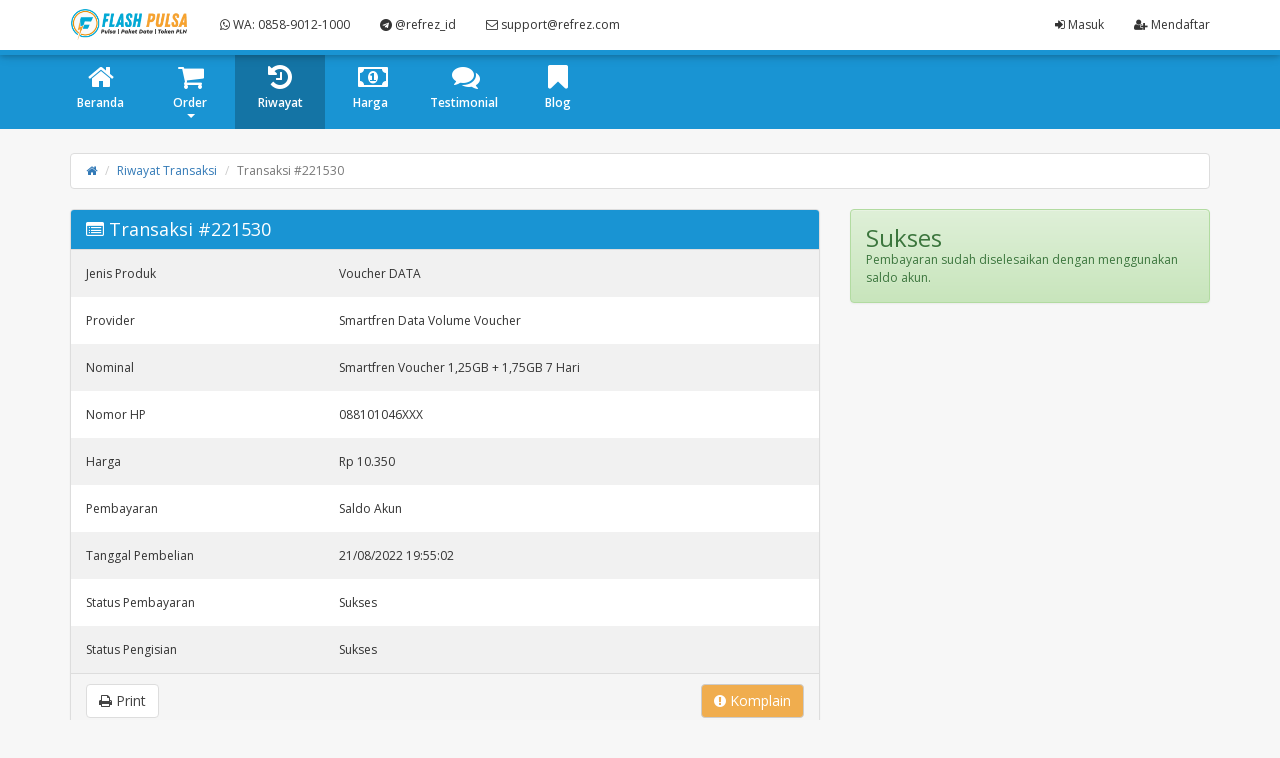

--- FILE ---
content_type: text/html; charset=UTF-8
request_url: https://flashpulsa.com/history/view/221530
body_size: 4150
content:
<!DOCTYPE html>
<html>

<head>
  <title>Rincian Transaksi #221530</title>
  
    <meta charset="utf-8"/>
    <meta name="viewport" content="width=device-width, initial-scale=1.0, maximum-scale=1.0, user-scalable=no"/>
    <meta name="apple-mobile-web-app-capable" content="yes"/>
    <meta name="description" content="Pulsa All Operator dan Paket Data Online 24 Jam"/>
    <meta name="keywords" content="flashpulsa,isi pulsa online,pulsa online,isi pulsa,pulsa murah,pulsa telkomsel,pulsa indosat,pulsa xl,pulsa axis,pulsa smartfren,pulsa tri,token pln"/>
    <meta name="msvalidate.01" content=""/>
    <meta name="google-site-verification" content=""/>
    <link rel="icon" href="https://flashpulsa.com/favicon.ico" type="image/x-icon"/>
    <link rel="shortcut icon" href="https://flashpulsa.com/favicon.ico" type="image/x-icon"/>
    <link href="https://flashpulsa.com/assets/css/bootstrap.min.css" rel="stylesheet"/>
    <link href="https://flashpulsa.com/assets/css/bootstrap-theme.css" rel="stylesheet"/>
    <link href="https://flashpulsa.com/assets/css/font-awesome.min.css" rel="stylesheet"/>
    <link href="//fonts.googleapis.com/css?family=Open+Sans:400italic,600italic,400,600" rel="stylesheet"/>
    <link href="https://flashpulsa.com/assets/css/custom.css" rel="stylesheet"/>
    <style type="text/css">
      body {
      padding-top: 48px;
      }
    </style>
    <script src="https://flashpulsa.com/assets/js/jquery.min.js"></script>
    <!--Start of Tawk.to Script-->
<script type="text/javascript">
var Tawk_API=Tawk_API||{}, Tawk_LoadStart=new Date();
(function(){
var s1=document.createElement("script"),s0=document.getElementsByTagName("script")[0];
s1.async=true;
s1.src='https://embed.tawk.to/590710944ac4446b24a6cb03/default';
s1.charset='UTF-8';
s1.setAttribute('crossorigin','*');
s0.parentNode.insertBefore(s1,s0);
})();
</script>
<!--End of Tawk.to Script-->

</head>

<body>
      <nav class="navbar navbar-inverse navbar-fixed-top hidden-print" role="navigation">
      <div class="container">
        <div class="navbar-header">
          <button type="button" class="navbar-toggle collapsed" data-toggle="collapse" data-target=".subnav-collapse" aria-expanded="false" aria-controls="navbar">
            <span class="sr-only">
              Toggle navigation
            </span>
            <span class="icon-bar">
            </span>
            <span class="icon-bar">
            </span>
            <span class="icon-bar">
            </span>
          </button>
          <button type="button" class="navbar-toggle collapsed" data-toggle="collapse" data-target="#navbar" aria-expanded="false" aria-controls="navbar">
            <span class="sr-only">
              Toggle navigation
            </span>
            <span class="fa fa-user">
            </span>
          </button>
          <a class="navbar-brand" href="https://flashpulsa.com/"><img src="https://flashpulsa.com/assets/logo.png" style="margin-top:-7px; height: 32px" alt="logo"/></a>
        </div>
        <div id="navbar" class="navbar-collapse collapse navbar-ex1-collapse">
          <ul class="nav navbar-nav">
            <li>
              <a href="whatsapp://send?text=+6285890121000"><i class="fa fa-whatsapp"></i> WA: 0858-9012-1000</a>
            </li>
            <li>
              <a href="https://t.me/refrez_id"><i class="fa fa-telegram"></i> @refrez_id</a>
            </li>
            <li>
              <a href="mailto:support@refrez.com"><i class="fa fa-envelope-o"></i> support@refrez.com</a>
            </li>
          </ul>
          <ul class="nav navbar-nav navbar-right">
                        <li>
              <a href="https://flashpulsa.com/user/login"><i class="fa fa-sign-in"></i> Masuk</a>
            </li>
                        <li>
              <a href="https://flashpulsa.com/user/register"><i class="fa fa-user-plus"></i> Mendaftar</a>
            </li>
                                  </ul>
        </div>
      </div>
    </nav>
        <div class="subnavbar hidden-print">
      <div class="subnavbar-inner">
        <div class="container">
          <div class="collapse subnav-collapse">
            <ul class="mainnav">
              <li class="">
                <a href="https://flashpulsa.com/">
                <i class="fa fa-home"></i>
                <span>Beranda</span>
                </a>
              </li>
              <li class="dropdown ">
                <a href="javascript:;" class="dropdown-toggle" data-toggle="dropdown-x">
                  <i class="fa fa-shopping-cart"></i>
                  <span>Order</span>
                  <b class="caret"></b>
                </a>
                <ul class="dropdown-menu">
                                                      <li>
                    <a href="https://flashpulsa.com/paket-internet">Paket Internet</a>
                  </li>
                                                                        <li>
                    <a href="https://flashpulsa.com/pulsa">Pulsa</a>
                  </li>
                                                                        <li>
                    <a href="https://flashpulsa.com/pulsa-alternatif">Pulsa Alternatif</a>
                  </li>
                                                                        <li>
                    <a href="https://flashpulsa.com/token-pln">Token PLN</a>
                  </li>
                                                                        <li>
                    <a href="https://flashpulsa.com/voucher-fisik">Voucher DATA</a>
                  </li>
                                                                        <li>
                    <a href="https://flashpulsa.com/xl-data">XL Data</a>
                  </li>
                                                                        <li>
                    <a href="https://flashpulsa.com/axis-data">Axis Data</a>
                  </li>
                                                                        <li>
                    <a href="https://flashpulsa.com/three-data">Three Data</a>
                  </li>
                                                                        <li>
                    <a href="https://flashpulsa.com/indosat-data">Indosat Data</a>
                  </li>
                                                                        <li>
                    <a href="https://flashpulsa.com/smart-data">Smart Data</a>
                  </li>
                                                                                                            <li>
                    <a href="https://flashpulsa.com/telkomsel-zona">Telkomsel Zona</a>
                  </li>
                                                                        <li>
                    <a href="https://flashpulsa.com/telkomsel-combo">Telkomsel Combo</a>
                  </li>
                                                                                                            <li>
                    <a href="https://flashpulsa.com/wifi-id">Wifi ID</a>
                  </li>
                                                                                                            <li>
                    <a href="https://flashpulsa.com/freedom-mini">Freedom Mini</a>
                  </li>
                                                                        <li>
                    <a href="https://flashpulsa.com/tagihan">Tagihan</a>
                  </li>
                                                                        <li>
                    <a href="https://flashpulsa.com/bayar-ecommerce">Bayar Ecommerce</a>
                  </li>
                                                                        <li>
                    <a href="https://flashpulsa.com/voucher-game">Permainan</a>
                  </li>
                                                                        <li>
                    <a href="https://flashpulsa.com/mobile-legends">Mobile Legends</a>
                  </li>
                                                                        <li>
                    <a href="https://flashpulsa.com/free-fire">Free Fire</a>
                  </li>
                                                                        <li>
                    <a href="https://flashpulsa.com/pubg">PUBG</a>
                  </li>
                                                                                                                                                                                                                                                            <li>
                    <a href="https://flashpulsa.com/dana">DANA</a>
                  </li>
                                                                        <li>
                    <a href="https://flashpulsa.com/gojek">Saldo Gojek</a>
                  </li>
                                                                        <li>
                    <a href="https://flashpulsa.com/grab">Saldo GRAB</a>
                  </li>
                                                                                                                                                                                                    </ul>
              </li>
              <li class="active">
                <a href="https://flashpulsa.com/history">
                <i class="fa fa-history"></i>
                <span>Riwayat</span>
                </a>
              </li>
              <li class="">
                <a href="https://flashpulsa.com/pricelist">
                <i class="fa fa-money"></i>
                <span>Harga</span>
                </a>
              </li>
              <li class="">
                <a href="https://flashpulsa.com/testimonial">
                <i class="fa fa-comments"></i>
                <span>Testimonial</span>
                </a>
              </li>
              <li class="">
                <a href="https://flashpulsa.com/blog">
                <i class="fa fa-bookmark"></i>
                <span>Blog</span>
                </a>
              </li>
            </ul>
          </div>
        </div>
      </div>
    </div>

      <div class="container">
    <ul class="breadcrumb">
      <li><a href="https://flashpulsa.com/"><i class="fa fa-home"></i></a></li>
      <li><a href="https://flashpulsa.com/history">Riwayat Transaksi</a></li>
      <li class="active"><span>Transaksi #221530</span></li>
    </ul>
    <div class="row">
      <div class="col-sm-8">
        <div class="panel panel-default">
          <div class="panel-heading">
            <h3><i class="fa fa-list-alt"></i> Transaksi #221530</h3>
          </div>
          
                    
          
          <div class="table-responsive">
  <table class="table table-striped">
    <tbody>
      <tr>
        <td>
          Jenis Produk
        </td>
        <td>
          Voucher DATA
        </td>
      </tr>
      <tr>
        <td>
          Provider
        </td>
        <td>
          Smartfren Data Volume Voucher
        </td>
      </tr>
      <tr>
        <td>
          Nominal
        </td>
        <td>
          Smartfren Voucher 1,25GB + 1,75GB 7 Hari
        </td>
      </tr>
      <tr>
        <td>
          Nomor HP
        </td>
        <td>
          088101046XXX
        </td>
      </tr>
      <tr>
        <td>
          Harga
        </td>
        <td>
          Rp 10.350
        </td>
      </tr>
      <tr>
        <td>
          Pembayaran
        </td>
        <td>
          Saldo Akun        </td>
      </tr>
      <tr>
        <td>
          Tanggal Pembelian
        </td>
        <td>
          21/08/2022 19:55:02
        </td>
      </tr>
            <tr>
        <td>
          Status Pembayaran
        </td>
        <td>
          Sukses
        </td>
      </tr>
      <tr>
        <td>
          Status Pengisian
        </td>
        <td>
          Sukses
        </td>
      </tr>
          </tbody>
  </table>
</div>          <div class="panel-footer hidden-print">
                          <button type="button" id="komplain" class="btn btn-warning pull-right" style="margin-bottom: 15px;"><i class="fa fa-exclamation-circle"></i> Komplain</button>
                        <a class="btn btn-default" href="#" onclick="window.print();return false;"><i class="fa fa-print"></i> Print</a>
          </div>
        </div>
      </div>
      <div class="col-sm-4 hidden-print">
                              <div class="alert alert-success">
              <h3>Sukses</h3>Pembayaran sudah diselesaikan dengan menggunakan saldo akun.
            </div>
                                        </div>
    </div>
  </div>
  <!-- foot -->
    <div class="extra hidden-print">
      <div class="container">
        <div class="row">
          <div class="col-sm-3">
            <h4>
              About
            </h4>
            <ul>
              <li>
                <a href="https://flashpulsa.com/about">Tentang Kami</a>
              </li>
              <li>
                <a href="https://flashpulsa.com/contact_us">Hubungi Kami</a>
              </li>
              <li>
                <a href="https://facebook.com/refrez.id" target="_blank">Facebook @Refrez.id</a>
              </li>
              <li>
                <a href="https://instagram.com/refrez_id" target="_blank">Instagram @Refrez_id</a>
              </li>
            </ul>
          </div>
          <div class="col-sm-3">
            <h4>
              Contact Us
            </h4>
            <ul>
                <li>
                    <i class="fa fa-whatsapp"></i> <a href="https://api.whatsapp.com/send?phone=6285890121000">0858-9012-1000</a>
                </li>
              <li>
                    <i class="fa fa-telegram"></i> <a href="https://t.me/refrze_id">@refrez_id</a>
              </li>
              <li>
                    <i class="fa fa-telegram"></i> <a href="https://t.me/flashpulsa_info">Telegram Channel</a>
              </li>
              <li>
                <a href="https://flashpulsa.com/faq">F.A.Q</a>
              </li>
            </ul>
          </div>
          <div class="col-sm-3">
            <h4>
              Download Aplikasi
            </h4>
            <ul>
               <li><a href="https://play.google.com/store/apps/details?id=com.refrezid.flashpulsa&hl=in">
                <img class="img-responsive loading" height="59" src="/assets/google-play-badge-s.png" width="200">
                </a>
              </li> 
              
              <!-- <li><a href="https://apkpure.com/p/com.refrezid.flashpulsa">
                <img class="img-responsive loading" height="59" src="/assets/google-play-badge-s.png" width="200">
                </a>
              </li>-->
            </ul>
          </div>
          <div class="col-sm-3">
            <h4>
              Payments
            </h4>
            <div class="row">
              <div class="col-xs-6">
                <ul>
                  <li>
                    <a href="http://www.klikbca.com" target="_blank">Bank BCA</a>
                  </li>
                  <li>
                    <a href="https://ib.bankmandiri.co.id" target="_blank">Bank Mandiri</a></li>
                    <li>
                    <a href="https://www.go-jek.com/go-pay/" target="_blank">Go-Pay</a>
                    </li>
                </ul>
              </div>
              <div class="col-xs-6">
                <ul>
                  <li>
                    Transaksi 24 Jam
                  </li>
                  <li>
                      Jam Komplain :
                      <br> 08.00 - 20.00
                  </li>
                </ul>
              </div>
            </div>
          </div>
        </div>
      </div>
      <!-- /container -->
    </div>
    <div class="footer hidden-print">
      <div class="container">
        <div class="row">
          <div id="footer-copyright" class="col-md-6">
            <span style="line-height: 34px;">
              &copy; 2026 <a href="https://flashpulsa.com/">Flashpulsa
</a>
            </span>
          </div>
          <!-- /span6 -->
          <div id="footer-terms" class="col-md-6">
            <ul class="list-inline pull-right">
                <li>
                  <a href="https://facebook.com/refrez.id"><i class="fa fa-facebook"></i></a>
                </li>
                <li>
                  <a href="https://twitter.com/Refrez_"><i class="fa fa-twitter"></i></a>
                </li>
                <li>
                  <a href="https://www.linkedin.com/in/"><i class="fa fa-linkedin"></i></a>
                </li>
                <li>
                  <a href="https://plus.google.com/"><i class="fa fa-google-plus"></i></a>
                </li>
                <li style="display:none;">
                  <!-- Jangan Hapus Copyright ini --><a href="http://w38s.com" target="_blank"><i class="fa fa-copyright"></i></a>
                </li>
              </ul>
          </div>
          <!-- /.span6 -->
        </div>
        <!-- /row -->
      </div>
      <!-- /container -->
    </div>
    <div class="modal fade" id="myModal" tabindex="-1" role="dialog" aria-labelledby="myModal-label" aria-hidden="true">
      <div class="modal-dialog">
        <div class="modal-content">
          <div class="margin-bottom margin-top text-center">
            <img src="https://flashpulsa.com/assets/ajax-loader.gif" alt="loading"/>
          </div>
        </div>
      </div>
    </div>
    <script src="https://flashpulsa.com/assets/js/bootstrap.min.js">
    </script>
    <script src="https://flashpulsa.com/assets/js/notify.min.js"></script>
            <script type="text/javascript">
      jQuery(function($) {
        $(document.body).on("show.bs.modal", function() {
          $(".modal-content").html('<div class="text-center" style="padding:15px;"><i class="fa fa-spinner fa-pulse fa-3x fa-fw"></i></div>');
          $(".modal").removeData("bs.modal");
        });
        $("[data-toggle='tooltip']").tooltip();
        $("[data-toggle='popover']").popover();
        var backToTop = $('<a>', { id: 'back-to-top', href: '#top' });
		var icon = $('<i>', { class: 'fa fa-chevron-up' });
		backToTop.appendTo ('body');
		icon.appendTo (backToTop);
	    backToTop.hide();
	    $(window).scroll(function () {
	        if ($(this).scrollTop() > 150) {
	            backToTop.fadeIn ();
	        } else {
	            backToTop.fadeOut ();
	        }
	    });
	    backToTop.click (function (e) {
	    	e.preventDefault ();
	        $('body, html').animate({
	            scrollTop: 0
	        }, 600);
	    });
        $('button[data-target=".subnav-collapse"]').click (function (e) {
	    	e.preventDefault ();
            $('body, html').animate({
	            scrollTop: 0
	        }, 600);           
	    });
        $("#alert").fadeTo(2000, 500).slideUp(500, function() {
            $(this).alert('close');
        });
        $('.subnav-collapse > .mainnav > li.dropdown > a[data-toggle="dropdown-x"]').on('click', function (event) {
            $('.subnav-collapse > .mainnav > .dropdown.open').not($(this).parent()).removeClass('open');
            $(this).parent().toggleClass('open');
            return false;
        });
      });
    </script>
    <script>
      function callCron() {
        $.get("https://flashpulsa.com/cron");
      }
      var cron_time = 30000;
callCron();
setInterval(callCron, cron_time);
    </script>

    <script>
    $(function() {
      $('#komplain').popover({"title":"Pilih topik permasalahan","content":"<ul class=\"list-unstyled\">\r\n        <li><a href=\"https:\/\/flashpulsa.com\/contact-us?trx_id=221530&amp;pesan=Sudah+membayar+tapi+status+pembayaran+masih+pending\">Sudah membayar tapi status pembayaran masih pending<\/a><\/li>\r\n        <li><a href=\"https:\/\/flashpulsa.com\/contact-us?trx_id=221530&amp;pesan=Sudah+membayar+tapi+status+pengisian+masih+pending\">Sudah membayar tapi status pengisian masih pending<\/a><\/li>\r\n        <li><a href=\"https:\/\/flashpulsa.com\/contact-us?trx_id=221530&amp;pesan=Keterangan+status+pengisian+sukses+tapi+pulsa+belum+masuk\">Keterangan status pengisian sukses tapi pulsa belum masuk<\/a><\/li>\r\n        <li><a href=\"https:\/\/flashpulsa.com\/contact-us?trx_id=221530&amp;pesan=Data+transfer+salah\">Data transfer salah<\/a><\/li><\/li>\r\n        <li><a href=\"https:\/\/flashpulsa.com\/contact-us?trx_id=221530\">Masalah lainnya<\/a><\/li><\/li>\r\n        <\/ul>","html":true,"placement":"top"});
          });
  </script>
  </body>

</html>